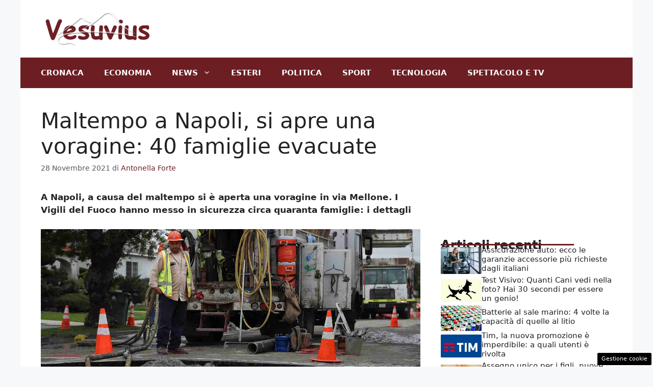

--- FILE ---
content_type: text/html; charset=UTF-8
request_url: https://www.vesuvius.it/2021/11/28/maltempo-napoli-apre-voragine-40-famiglie-evacuate/
body_size: 17418
content:
<!DOCTYPE html>
<html lang="it-IT">
<head>
	<meta charset="UTF-8"><link rel="preload" href="https://www.vesuvius.it/wp-content/cache/fvm/min/1756905430-css512dfaa60845aacc3a59ea37f877e08498d60deed6b1d11827fd7486d8ca8.css" as="style" media="all" />
<link rel="preload" href="https://www.vesuvius.it/wp-content/cache/fvm/min/1756905430-csse2c363c77278f7a161ee05d661c44f315b1fcc83c74e63fc54dd65e1349e7.css" as="style" media="all" />
<link rel="preload" href="https://www.vesuvius.it/wp-content/cache/fvm/min/1756905430-cssfa2fe659b3a17ba249b300954c87bbb93be9956977b64be126be190b4f16b.css" as="style" media="all" />
<link rel="preload" href="https://www.vesuvius.it/wp-content/cache/fvm/min/1756905430-css2b59992a7946d4b953dfa3a5521402f676f4688373413a307570cd4078597.css" as="style" media="all" />
<link rel="preload" href="https://www.vesuvius.it/wp-content/cache/fvm/min/1756905430-css5f5a6931347920b88a458b35b6828c3ccb2c79826ff8123a51f15cc466800.css" as="style" media="all" /><script data-cfasync="false">if(navigator.userAgent.match(/MSIE|Internet Explorer/i)||navigator.userAgent.match(/Trident\/7\..*?rv:11/i)){var href=document.location.href;if(!href.match(/[?&]iebrowser/)){if(href.indexOf("?")==-1){if(href.indexOf("#")==-1){document.location.href=href+"?iebrowser=1"}else{document.location.href=href.replace("#","?iebrowser=1#")}}else{if(href.indexOf("#")==-1){document.location.href=href+"&iebrowser=1"}else{document.location.href=href.replace("#","&iebrowser=1#")}}}}</script>
<script data-cfasync="false">class FVMLoader{constructor(e){this.triggerEvents=e,this.eventOptions={passive:!0},this.userEventListener=this.triggerListener.bind(this),this.delayedScripts={normal:[],async:[],defer:[]},this.allJQueries=[]}_addUserInteractionListener(e){this.triggerEvents.forEach(t=>window.addEventListener(t,e.userEventListener,e.eventOptions))}_removeUserInteractionListener(e){this.triggerEvents.forEach(t=>window.removeEventListener(t,e.userEventListener,e.eventOptions))}triggerListener(){this._removeUserInteractionListener(this),"loading"===document.readyState?document.addEventListener("DOMContentLoaded",this._loadEverythingNow.bind(this)):this._loadEverythingNow()}async _loadEverythingNow(){this._runAllDelayedCSS(),this._delayEventListeners(),this._delayJQueryReady(this),this._handleDocumentWrite(),this._registerAllDelayedScripts(),await this._loadScriptsFromList(this.delayedScripts.normal),await this._loadScriptsFromList(this.delayedScripts.defer),await this._loadScriptsFromList(this.delayedScripts.async),await this._triggerDOMContentLoaded(),await this._triggerWindowLoad(),window.dispatchEvent(new Event("wpr-allScriptsLoaded"))}_registerAllDelayedScripts(){document.querySelectorAll("script[type=fvmdelay]").forEach(e=>{e.hasAttribute("src")?e.hasAttribute("async")&&!1!==e.async?this.delayedScripts.async.push(e):e.hasAttribute("defer")&&!1!==e.defer||"module"===e.getAttribute("data-type")?this.delayedScripts.defer.push(e):this.delayedScripts.normal.push(e):this.delayedScripts.normal.push(e)})}_runAllDelayedCSS(){document.querySelectorAll("link[rel=fvmdelay]").forEach(e=>{e.setAttribute("rel","stylesheet")})}async _transformScript(e){return await this._requestAnimFrame(),new Promise(t=>{const n=document.createElement("script");let r;[...e.attributes].forEach(e=>{let t=e.nodeName;"type"!==t&&("data-type"===t&&(t="type",r=e.nodeValue),n.setAttribute(t,e.nodeValue))}),e.hasAttribute("src")?(n.addEventListener("load",t),n.addEventListener("error",t)):(n.text=e.text,t()),e.parentNode.replaceChild(n,e)})}async _loadScriptsFromList(e){const t=e.shift();return t?(await this._transformScript(t),this._loadScriptsFromList(e)):Promise.resolve()}_delayEventListeners(){let e={};function t(t,n){!function(t){function n(n){return e[t].eventsToRewrite.indexOf(n)>=0?"wpr-"+n:n}e[t]||(e[t]={originalFunctions:{add:t.addEventListener,remove:t.removeEventListener},eventsToRewrite:[]},t.addEventListener=function(){arguments[0]=n(arguments[0]),e[t].originalFunctions.add.apply(t,arguments)},t.removeEventListener=function(){arguments[0]=n(arguments[0]),e[t].originalFunctions.remove.apply(t,arguments)})}(t),e[t].eventsToRewrite.push(n)}function n(e,t){let n=e[t];Object.defineProperty(e,t,{get:()=>n||function(){},set(r){e["wpr"+t]=n=r}})}t(document,"DOMContentLoaded"),t(window,"DOMContentLoaded"),t(window,"load"),t(window,"pageshow"),t(document,"readystatechange"),n(document,"onreadystatechange"),n(window,"onload"),n(window,"onpageshow")}_delayJQueryReady(e){let t=window.jQuery;Object.defineProperty(window,"jQuery",{get:()=>t,set(n){if(n&&n.fn&&!e.allJQueries.includes(n)){n.fn.ready=n.fn.init.prototype.ready=function(t){e.domReadyFired?t.bind(document)(n):document.addEventListener("DOMContentLoaded2",()=>t.bind(document)(n))};const t=n.fn.on;n.fn.on=n.fn.init.prototype.on=function(){if(this[0]===window){function e(e){return e.split(" ").map(e=>"load"===e||0===e.indexOf("load.")?"wpr-jquery-load":e).join(" ")}"string"==typeof arguments[0]||arguments[0]instanceof String?arguments[0]=e(arguments[0]):"object"==typeof arguments[0]&&Object.keys(arguments[0]).forEach(t=>{delete Object.assign(arguments[0],{[e(t)]:arguments[0][t]})[t]})}return t.apply(this,arguments),this},e.allJQueries.push(n)}t=n}})}async _triggerDOMContentLoaded(){this.domReadyFired=!0,await this._requestAnimFrame(),document.dispatchEvent(new Event("DOMContentLoaded2")),await this._requestAnimFrame(),window.dispatchEvent(new Event("DOMContentLoaded2")),await this._requestAnimFrame(),document.dispatchEvent(new Event("wpr-readystatechange")),await this._requestAnimFrame(),document.wpronreadystatechange&&document.wpronreadystatechange()}async _triggerWindowLoad(){await this._requestAnimFrame(),window.dispatchEvent(new Event("wpr-load")),await this._requestAnimFrame(),window.wpronload&&window.wpronload(),await this._requestAnimFrame(),this.allJQueries.forEach(e=>e(window).trigger("wpr-jquery-load")),window.dispatchEvent(new Event("wpr-pageshow")),await this._requestAnimFrame(),window.wpronpageshow&&window.wpronpageshow()}_handleDocumentWrite(){const e=new Map;document.write=document.writeln=function(t){const n=document.currentScript,r=document.createRange(),i=n.parentElement;let a=e.get(n);void 0===a&&(a=n.nextSibling,e.set(n,a));const s=document.createDocumentFragment();r.setStart(s,0),s.appendChild(r.createContextualFragment(t)),i.insertBefore(s,a)}}async _requestAnimFrame(){return new Promise(e=>requestAnimationFrame(e))}static run(){const e=new FVMLoader(["keydown","mousemove","touchmove","touchstart","touchend","wheel"]);e._addUserInteractionListener(e)}}FVMLoader.run();</script><meta name='robots' content='index, follow, max-image-preview:large, max-snippet:-1, max-video-preview:-1' /><meta name="viewport" content="width=device-width, initial-scale=1"><title>Maltempo a Napoli, si apre una voragine: 40 famiglie evacuate</title><meta name="description" content="A Napoli, a causa del maltempo si è aperta una voragine. I Vigili del Fuoco hanno messo in sicurezza circa quaranta famiglie: i dettagli " /><link rel="canonical" href="https://www.vesuvius.it/2021/11/28/maltempo-napoli-apre-voragine-40-famiglie-evacuate/" /><meta property="og:locale" content="it_IT" /><meta property="og:type" content="article" /><meta property="og:title" content="Maltempo a Napoli, si apre una voragine: 40 famiglie evacuate" /><meta property="og:description" content="A Napoli, a causa del maltempo si è aperta una voragine. I Vigili del Fuoco hanno messo in sicurezza circa quaranta famiglie: i dettagli " /><meta property="og:url" content="https://www.vesuvius.it/2021/11/28/maltempo-napoli-apre-voragine-40-famiglie-evacuate/" /><meta property="og:site_name" content="Vesuvius.it" /><meta property="article:published_time" content="2021-11-28T20:58:05+00:00" /><meta property="article:modified_time" content="2021-11-28T21:09:49+00:00" /><meta property="og:image" content="https://www.vesuvius.it/wp-content/uploads/2021/11/GettyImages-645968086-1.jpg" /><meta property="og:image:width" content="1280" /><meta property="og:image:height" content="741" /><meta property="og:image:type" content="image/jpeg" /><meta name="author" content="Antonella Forte" /><meta name="twitter:card" content="summary_large_image" /><meta name="twitter:creator" content="@vesuviusit" /><meta name="twitter:site" content="@vesuviusit" /><meta name="twitter:label1" content="Scritto da" /><meta name="twitter:data1" content="Antonella Forte" /><meta name="twitter:label2" content="Tempo di lettura stimato" /><meta name="twitter:data2" content="2 minuti" /><script type="application/ld+json" class="yoast-schema-graph">{"@context":"https://schema.org","@graph":[{"@type":"Article","@id":"https://www.vesuvius.it/2021/11/28/maltempo-napoli-apre-voragine-40-famiglie-evacuate/#article","isPartOf":{"@id":"https://www.vesuvius.it/2021/11/28/maltempo-napoli-apre-voragine-40-famiglie-evacuate/"},"author":{"name":"Antonella Forte","@id":"https://www.vesuvius.it/#/schema/person/271ed742ddff4944f05c4e06c4bac3d7"},"headline":"Maltempo a Napoli, si apre una voragine: 40 famiglie evacuate","datePublished":"2021-11-28T20:58:05+00:00","dateModified":"2021-11-28T21:09:49+00:00","mainEntityOfPage":{"@id":"https://www.vesuvius.it/2021/11/28/maltempo-napoli-apre-voragine-40-famiglie-evacuate/"},"wordCount":349,"publisher":{"@id":"https://www.vesuvius.it/#organization"},"image":{"@id":"https://www.vesuvius.it/2021/11/28/maltempo-napoli-apre-voragine-40-famiglie-evacuate/#primaryimage"},"thumbnailUrl":"https://www.vesuvius.it/wp-content/uploads/2021/11/GettyImages-645968086-1.jpg","articleSection":["Cronaca","Primo Piano"],"inLanguage":"it-IT"},{"@type":"WebPage","@id":"https://www.vesuvius.it/2021/11/28/maltempo-napoli-apre-voragine-40-famiglie-evacuate/","url":"https://www.vesuvius.it/2021/11/28/maltempo-napoli-apre-voragine-40-famiglie-evacuate/","name":"Maltempo a Napoli, si apre una voragine: 40 famiglie evacuate","isPartOf":{"@id":"https://www.vesuvius.it/#website"},"primaryImageOfPage":{"@id":"https://www.vesuvius.it/2021/11/28/maltempo-napoli-apre-voragine-40-famiglie-evacuate/#primaryimage"},"image":{"@id":"https://www.vesuvius.it/2021/11/28/maltempo-napoli-apre-voragine-40-famiglie-evacuate/#primaryimage"},"thumbnailUrl":"https://www.vesuvius.it/wp-content/uploads/2021/11/GettyImages-645968086-1.jpg","datePublished":"2021-11-28T20:58:05+00:00","dateModified":"2021-11-28T21:09:49+00:00","description":"A Napoli, a causa del maltempo si è aperta una voragine. I Vigili del Fuoco hanno messo in sicurezza circa quaranta famiglie: i dettagli ","inLanguage":"it-IT","potentialAction":[{"@type":"ReadAction","target":["https://www.vesuvius.it/2021/11/28/maltempo-napoli-apre-voragine-40-famiglie-evacuate/"]}]},{"@type":"ImageObject","inLanguage":"it-IT","@id":"https://www.vesuvius.it/2021/11/28/maltempo-napoli-apre-voragine-40-famiglie-evacuate/#primaryimage","url":"https://www.vesuvius.it/wp-content/uploads/2021/11/GettyImages-645968086-1.jpg","contentUrl":"https://www.vesuvius.it/wp-content/uploads/2021/11/GettyImages-645968086-1.jpg","width":1280,"height":741,"caption":"Voragine a Napoli (Fonte: Getty Images)"},{"@type":"WebSite","@id":"https://www.vesuvius.it/#website","url":"https://www.vesuvius.it/","name":"Vesuvius.it","description":"News da tutto il mondo guardando il Vesuvio","publisher":{"@id":"https://www.vesuvius.it/#organization"},"potentialAction":[{"@type":"SearchAction","target":{"@type":"EntryPoint","urlTemplate":"https://www.vesuvius.it/?s={search_term_string}"},"query-input":{"@type":"PropertyValueSpecification","valueRequired":true,"valueName":"search_term_string"}}],"inLanguage":"it-IT"},{"@type":"Organization","@id":"https://www.vesuvius.it/#organization","name":"Vesuvius.it","url":"https://www.vesuvius.it/","logo":{"@type":"ImageObject","inLanguage":"it-IT","@id":"https://www.vesuvius.it/#/schema/logo/image/","url":"http://www.vesuvius.it/wp-content/uploads/2020/08/vesuviusamp.png","contentUrl":"http://www.vesuvius.it/wp-content/uploads/2020/08/vesuviusamp.png","width":640,"height":136,"caption":"Vesuvius.it"},"image":{"@id":"https://www.vesuvius.it/#/schema/logo/image/"},"sameAs":["https://x.com/vesuviusit"]},{"@type":"Person","@id":"https://www.vesuvius.it/#/schema/person/271ed742ddff4944f05c4e06c4bac3d7","name":"Antonella Forte","image":{"@type":"ImageObject","inLanguage":"it-IT","@id":"https://www.vesuvius.it/#/schema/person/image/","url":"https://secure.gravatar.com/avatar/bddd8756b7ad63d2aa908faf2ff4a28e9215422954d156c92ad1edefe06b3d9d?s=96&d=mm&r=g","contentUrl":"https://secure.gravatar.com/avatar/bddd8756b7ad63d2aa908faf2ff4a28e9215422954d156c92ad1edefe06b3d9d?s=96&d=mm&r=g","caption":"Antonella Forte"},"url":"https://www.vesuvius.it/author/antonella/"}]}</script><link rel="alternate" type="application/rss+xml" title="Vesuvius.it &raquo; Feed" href="https://www.vesuvius.it/feed/" /><link rel="alternate" type="application/rss+xml" title="Vesuvius.it &raquo; Feed dei commenti" href="https://www.vesuvius.it/comments/feed/" /><link rel="alternate" type="application/rss+xml" title="Vesuvius.it &raquo; Maltempo a Napoli, si apre una voragine: 40 famiglie evacuate Feed dei commenti" href="https://www.vesuvius.it/2021/11/28/maltempo-napoli-apre-voragine-40-famiglie-evacuate/feed/" />
	
	<style media="all">img:is([sizes="auto" i],[sizes^="auto," i]){contain-intrinsic-size:3000px 1500px}</style>
	
	
	
	
	
	
	
	
	
	
	
	
	
	
	
	
	
	
	
	
	
	
	
	
	
	
	


<link rel="amphtml" href="https://www.vesuvius.it/2021/11/28/maltempo-napoli-apre-voragine-40-famiglie-evacuate/amp/" />



<link rel='stylesheet' id='wp-block-library-css' href='https://www.vesuvius.it/wp-content/cache/fvm/min/1756905430-css512dfaa60845aacc3a59ea37f877e08498d60deed6b1d11827fd7486d8ca8.css' media='all' />
<style id='classic-theme-styles-inline-css' media="all">/*! This file is auto-generated */
.wp-block-button__link{color:#fff;background-color:#32373c;border-radius:9999px;box-shadow:none;text-decoration:none;padding:calc(.667em + 2px) calc(1.333em + 2px);font-size:1.125em}.wp-block-file__button{background:#32373c;color:#fff;text-decoration:none}</style>
<style id='global-styles-inline-css' media="all">:root{--wp--preset--aspect-ratio--square:1;--wp--preset--aspect-ratio--4-3:4/3;--wp--preset--aspect-ratio--3-4:3/4;--wp--preset--aspect-ratio--3-2:3/2;--wp--preset--aspect-ratio--2-3:2/3;--wp--preset--aspect-ratio--16-9:16/9;--wp--preset--aspect-ratio--9-16:9/16;--wp--preset--color--black:#000000;--wp--preset--color--cyan-bluish-gray:#abb8c3;--wp--preset--color--white:#ffffff;--wp--preset--color--pale-pink:#f78da7;--wp--preset--color--vivid-red:#cf2e2e;--wp--preset--color--luminous-vivid-orange:#ff6900;--wp--preset--color--luminous-vivid-amber:#fcb900;--wp--preset--color--light-green-cyan:#7bdcb5;--wp--preset--color--vivid-green-cyan:#00d084;--wp--preset--color--pale-cyan-blue:#8ed1fc;--wp--preset--color--vivid-cyan-blue:#0693e3;--wp--preset--color--vivid-purple:#9b51e0;--wp--preset--color--contrast:var(--contrast);--wp--preset--color--contrast-2:var(--contrast-2);--wp--preset--color--contrast-3:var(--contrast-3);--wp--preset--color--base:var(--base);--wp--preset--color--base-2:var(--base-2);--wp--preset--color--base-3:var(--base-3);--wp--preset--color--accent:var(--accent);--wp--preset--gradient--vivid-cyan-blue-to-vivid-purple:linear-gradient(135deg,rgba(6,147,227,1) 0%,rgb(155,81,224) 100%);--wp--preset--gradient--light-green-cyan-to-vivid-green-cyan:linear-gradient(135deg,rgb(122,220,180) 0%,rgb(0,208,130) 100%);--wp--preset--gradient--luminous-vivid-amber-to-luminous-vivid-orange:linear-gradient(135deg,rgba(252,185,0,1) 0%,rgba(255,105,0,1) 100%);--wp--preset--gradient--luminous-vivid-orange-to-vivid-red:linear-gradient(135deg,rgba(255,105,0,1) 0%,rgb(207,46,46) 100%);--wp--preset--gradient--very-light-gray-to-cyan-bluish-gray:linear-gradient(135deg,rgb(238,238,238) 0%,rgb(169,184,195) 100%);--wp--preset--gradient--cool-to-warm-spectrum:linear-gradient(135deg,rgb(74,234,220) 0%,rgb(151,120,209) 20%,rgb(207,42,186) 40%,rgb(238,44,130) 60%,rgb(251,105,98) 80%,rgb(254,248,76) 100%);--wp--preset--gradient--blush-light-purple:linear-gradient(135deg,rgb(255,206,236) 0%,rgb(152,150,240) 100%);--wp--preset--gradient--blush-bordeaux:linear-gradient(135deg,rgb(254,205,165) 0%,rgb(254,45,45) 50%,rgb(107,0,62) 100%);--wp--preset--gradient--luminous-dusk:linear-gradient(135deg,rgb(255,203,112) 0%,rgb(199,81,192) 50%,rgb(65,88,208) 100%);--wp--preset--gradient--pale-ocean:linear-gradient(135deg,rgb(255,245,203) 0%,rgb(182,227,212) 50%,rgb(51,167,181) 100%);--wp--preset--gradient--electric-grass:linear-gradient(135deg,rgb(202,248,128) 0%,rgb(113,206,126) 100%);--wp--preset--gradient--midnight:linear-gradient(135deg,rgb(2,3,129) 0%,rgb(40,116,252) 100%);--wp--preset--font-size--small:13px;--wp--preset--font-size--medium:20px;--wp--preset--font-size--large:36px;--wp--preset--font-size--x-large:42px;--wp--preset--spacing--20:0.44rem;--wp--preset--spacing--30:0.67rem;--wp--preset--spacing--40:1rem;--wp--preset--spacing--50:1.5rem;--wp--preset--spacing--60:2.25rem;--wp--preset--spacing--70:3.38rem;--wp--preset--spacing--80:5.06rem;--wp--preset--shadow--natural:6px 6px 9px rgba(0, 0, 0, 0.2);--wp--preset--shadow--deep:12px 12px 50px rgba(0, 0, 0, 0.4);--wp--preset--shadow--sharp:6px 6px 0px rgba(0, 0, 0, 0.2);--wp--preset--shadow--outlined:6px 6px 0px -3px rgba(255, 255, 255, 1), 6px 6px rgba(0, 0, 0, 1);--wp--preset--shadow--crisp:6px 6px 0px rgba(0, 0, 0, 1)}:where(.is-layout-flex){gap:.5em}:where(.is-layout-grid){gap:.5em}body .is-layout-flex{display:flex}.is-layout-flex{flex-wrap:wrap;align-items:center}.is-layout-flex>:is(*,div){margin:0}body .is-layout-grid{display:grid}.is-layout-grid>:is(*,div){margin:0}:where(.wp-block-columns.is-layout-flex){gap:2em}:where(.wp-block-columns.is-layout-grid){gap:2em}:where(.wp-block-post-template.is-layout-flex){gap:1.25em}:where(.wp-block-post-template.is-layout-grid){gap:1.25em}.has-black-color{color:var(--wp--preset--color--black)!important}.has-cyan-bluish-gray-color{color:var(--wp--preset--color--cyan-bluish-gray)!important}.has-white-color{color:var(--wp--preset--color--white)!important}.has-pale-pink-color{color:var(--wp--preset--color--pale-pink)!important}.has-vivid-red-color{color:var(--wp--preset--color--vivid-red)!important}.has-luminous-vivid-orange-color{color:var(--wp--preset--color--luminous-vivid-orange)!important}.has-luminous-vivid-amber-color{color:var(--wp--preset--color--luminous-vivid-amber)!important}.has-light-green-cyan-color{color:var(--wp--preset--color--light-green-cyan)!important}.has-vivid-green-cyan-color{color:var(--wp--preset--color--vivid-green-cyan)!important}.has-pale-cyan-blue-color{color:var(--wp--preset--color--pale-cyan-blue)!important}.has-vivid-cyan-blue-color{color:var(--wp--preset--color--vivid-cyan-blue)!important}.has-vivid-purple-color{color:var(--wp--preset--color--vivid-purple)!important}.has-black-background-color{background-color:var(--wp--preset--color--black)!important}.has-cyan-bluish-gray-background-color{background-color:var(--wp--preset--color--cyan-bluish-gray)!important}.has-white-background-color{background-color:var(--wp--preset--color--white)!important}.has-pale-pink-background-color{background-color:var(--wp--preset--color--pale-pink)!important}.has-vivid-red-background-color{background-color:var(--wp--preset--color--vivid-red)!important}.has-luminous-vivid-orange-background-color{background-color:var(--wp--preset--color--luminous-vivid-orange)!important}.has-luminous-vivid-amber-background-color{background-color:var(--wp--preset--color--luminous-vivid-amber)!important}.has-light-green-cyan-background-color{background-color:var(--wp--preset--color--light-green-cyan)!important}.has-vivid-green-cyan-background-color{background-color:var(--wp--preset--color--vivid-green-cyan)!important}.has-pale-cyan-blue-background-color{background-color:var(--wp--preset--color--pale-cyan-blue)!important}.has-vivid-cyan-blue-background-color{background-color:var(--wp--preset--color--vivid-cyan-blue)!important}.has-vivid-purple-background-color{background-color:var(--wp--preset--color--vivid-purple)!important}.has-black-border-color{border-color:var(--wp--preset--color--black)!important}.has-cyan-bluish-gray-border-color{border-color:var(--wp--preset--color--cyan-bluish-gray)!important}.has-white-border-color{border-color:var(--wp--preset--color--white)!important}.has-pale-pink-border-color{border-color:var(--wp--preset--color--pale-pink)!important}.has-vivid-red-border-color{border-color:var(--wp--preset--color--vivid-red)!important}.has-luminous-vivid-orange-border-color{border-color:var(--wp--preset--color--luminous-vivid-orange)!important}.has-luminous-vivid-amber-border-color{border-color:var(--wp--preset--color--luminous-vivid-amber)!important}.has-light-green-cyan-border-color{border-color:var(--wp--preset--color--light-green-cyan)!important}.has-vivid-green-cyan-border-color{border-color:var(--wp--preset--color--vivid-green-cyan)!important}.has-pale-cyan-blue-border-color{border-color:var(--wp--preset--color--pale-cyan-blue)!important}.has-vivid-cyan-blue-border-color{border-color:var(--wp--preset--color--vivid-cyan-blue)!important}.has-vivid-purple-border-color{border-color:var(--wp--preset--color--vivid-purple)!important}.has-vivid-cyan-blue-to-vivid-purple-gradient-background{background:var(--wp--preset--gradient--vivid-cyan-blue-to-vivid-purple)!important}.has-light-green-cyan-to-vivid-green-cyan-gradient-background{background:var(--wp--preset--gradient--light-green-cyan-to-vivid-green-cyan)!important}.has-luminous-vivid-amber-to-luminous-vivid-orange-gradient-background{background:var(--wp--preset--gradient--luminous-vivid-amber-to-luminous-vivid-orange)!important}.has-luminous-vivid-orange-to-vivid-red-gradient-background{background:var(--wp--preset--gradient--luminous-vivid-orange-to-vivid-red)!important}.has-very-light-gray-to-cyan-bluish-gray-gradient-background{background:var(--wp--preset--gradient--very-light-gray-to-cyan-bluish-gray)!important}.has-cool-to-warm-spectrum-gradient-background{background:var(--wp--preset--gradient--cool-to-warm-spectrum)!important}.has-blush-light-purple-gradient-background{background:var(--wp--preset--gradient--blush-light-purple)!important}.has-blush-bordeaux-gradient-background{background:var(--wp--preset--gradient--blush-bordeaux)!important}.has-luminous-dusk-gradient-background{background:var(--wp--preset--gradient--luminous-dusk)!important}.has-pale-ocean-gradient-background{background:var(--wp--preset--gradient--pale-ocean)!important}.has-electric-grass-gradient-background{background:var(--wp--preset--gradient--electric-grass)!important}.has-midnight-gradient-background{background:var(--wp--preset--gradient--midnight)!important}.has-small-font-size{font-size:var(--wp--preset--font-size--small)!important}.has-medium-font-size{font-size:var(--wp--preset--font-size--medium)!important}.has-large-font-size{font-size:var(--wp--preset--font-size--large)!important}.has-x-large-font-size{font-size:var(--wp--preset--font-size--x-large)!important}:where(.wp-block-post-template.is-layout-flex){gap:1.25em}:where(.wp-block-post-template.is-layout-grid){gap:1.25em}:where(.wp-block-columns.is-layout-flex){gap:2em}:where(.wp-block-columns.is-layout-grid){gap:2em}:root :where(.wp-block-pullquote){font-size:1.5em;line-height:1.6}</style>
<link rel='stylesheet' id='adser-css' href='https://www.vesuvius.it/wp-content/cache/fvm/min/1756905430-csse2c363c77278f7a161ee05d661c44f315b1fcc83c74e63fc54dd65e1349e7.css' media='all' />
<link rel='stylesheet' id='dadaPushly-css' href='https://www.vesuvius.it/wp-content/cache/fvm/min/1756905430-cssfa2fe659b3a17ba249b300954c87bbb93be9956977b64be126be190b4f16b.css' media='all' />
<link rel='stylesheet' id='generate-comments-css' href='https://www.vesuvius.it/wp-content/cache/fvm/min/1756905430-css2b59992a7946d4b953dfa3a5521402f676f4688373413a307570cd4078597.css' media='all' />
<link rel='stylesheet' id='generate-style-css' href='https://www.vesuvius.it/wp-content/cache/fvm/min/1756905430-css5f5a6931347920b88a458b35b6828c3ccb2c79826ff8123a51f15cc466800.css' media='all' />
<style id='generate-style-inline-css' media="all">body{background-color:var(--base-2);color:var(--contrast)}a{color:var(--accent)}a:hover,a:focus{text-decoration:underline}.entry-title a,.site-branding a,a.button,.wp-block-button__link,.main-navigation a{text-decoration:none}a:hover,a:focus,a:active{color:var(--contrast)}.wp-block-group__inner-container{max-width:1200px;margin-left:auto;margin-right:auto}.site-header .header-image{width:220px}:root{--contrast:#222222;--contrast-2:#575760;--contrast-3:#b2b2be;--base:#f0f0f0;--base-2:#f7f8f9;--base-3:#ffffff;--accent:#6c1e23}:root .has-contrast-color{color:var(--contrast)}:root .has-contrast-background-color{background-color:var(--contrast)}:root .has-contrast-2-color{color:var(--contrast-2)}:root .has-contrast-2-background-color{background-color:var(--contrast-2)}:root .has-contrast-3-color{color:var(--contrast-3)}:root .has-contrast-3-background-color{background-color:var(--contrast-3)}:root .has-base-color{color:var(--base)}:root .has-base-background-color{background-color:var(--base)}:root .has-base-2-color{color:var(--base-2)}:root .has-base-2-background-color{background-color:var(--base-2)}:root .has-base-3-color{color:var(--base-3)}:root .has-base-3-background-color{background-color:var(--base-3)}:root .has-accent-color{color:var(--accent)}:root .has-accent-background-color{background-color:var(--accent)}.main-navigation a,.main-navigation .menu-toggle,.main-navigation .menu-bar-items{font-weight:700;text-transform:uppercase}.top-bar{background-color:#636363;color:#fff}.top-bar a{color:#fff}.top-bar a:hover{color:#303030}.site-header{background-color:var(--base-3)}.main-title a,.main-title a:hover{color:var(--contrast)}.site-description{color:var(--contrast-2)}.main-navigation,.main-navigation ul ul{background-color:var(--accent)}.main-navigation .main-nav ul li a,.main-navigation .menu-toggle,.main-navigation .menu-bar-items{color:var(--base-3)}.main-navigation .main-nav ul li:not([class*="current-menu-"]):hover>a,.main-navigation .main-nav ul li:not([class*="current-menu-"]):focus>a,.main-navigation .main-nav ul li.sfHover:not([class*="current-menu-"])>a,.main-navigation .menu-bar-item:hover>a,.main-navigation .menu-bar-item.sfHover>a{color:var(--base-3)}button.menu-toggle:hover,button.menu-toggle:focus{color:var(--base-3)}.main-navigation .main-nav ul li[class*="current-menu-"]>a{color:var(--base-3)}.navigation-search input[type="search"],.navigation-search input[type="search"]:active,.navigation-search input[type="search"]:focus,.main-navigation .main-nav ul li.search-item.active>a,.main-navigation .menu-bar-items .search-item.active>a{color:var(--base-3)}.main-navigation ul ul{background-color:var(--base)}.separate-containers .inside-article,.separate-containers .comments-area,.separate-containers .page-header,.one-container .container,.separate-containers .paging-navigation,.inside-page-header{background-color:var(--base-3)}.entry-title a{color:var(--contrast)}.entry-title a:hover{color:var(--contrast-2)}.entry-meta{color:var(--contrast-2)}.sidebar .widget{background-color:var(--base-3)}.footer-widgets{background-color:var(--base-3)}.site-info{color:var(--base-3);background-color:var(--contrast)}.site-info a{color:var(--base-3)}.site-info a:hover{color:var(--base-3)}.footer-bar .widget_nav_menu .current-menu-item a{color:var(--base-3)}input[type="text"],input[type="email"],input[type="url"],input[type="password"],input[type="search"],input[type="tel"],input[type="number"],textarea,select{color:var(--contrast);background-color:var(--base-2);border-color:var(--base)}input[type="text"]:focus,input[type="email"]:focus,input[type="url"]:focus,input[type="password"]:focus,input[type="search"]:focus,input[type="tel"]:focus,input[type="number"]:focus,textarea:focus,select:focus{color:var(--contrast);background-color:var(--base-2);border-color:var(--contrast-3)}button,html input[type="button"],input[type="reset"],input[type="submit"],a.button,a.wp-block-button__link:not(.has-background){color:#fff;background-color:#55555e}button:hover,html input[type="button"]:hover,input[type="reset"]:hover,input[type="submit"]:hover,a.button:hover,button:focus,html input[type="button"]:focus,input[type="reset"]:focus,input[type="submit"]:focus,a.button:focus,a.wp-block-button__link:not(.has-background):active,a.wp-block-button__link:not(.has-background):focus,a.wp-block-button__link:not(.has-background):hover{color:#fff;background-color:#3f4047}a.generate-back-to-top{background-color:rgba(0,0,0,.4);color:#fff}a.generate-back-to-top:hover,a.generate-back-to-top:focus{background-color:rgba(0,0,0,.6);color:#fff}:root{--gp-search-modal-bg-color:var(--base-3);--gp-search-modal-text-color:var(--contrast);--gp-search-modal-overlay-bg-color:rgba(0,0,0,0.2)}@media (max-width:768px){.main-navigation .menu-bar-item:hover>a,.main-navigation .menu-bar-item.sfHover>a{background:none;color:var(--base-3)}}.nav-below-header .main-navigation .inside-navigation.grid-container,.nav-above-header .main-navigation .inside-navigation.grid-container{padding:0 20px 0 20px}.site-main .wp-block-group__inner-container{padding:40px}.separate-containers .paging-navigation{padding-top:20px;padding-bottom:20px}.entry-content .alignwide,body:not(.no-sidebar) .entry-content .alignfull{margin-left:-40px;width:calc(100% + 80px);max-width:calc(100% + 80px)}.rtl .menu-item-has-children .dropdown-menu-toggle{padding-left:20px}.rtl .main-navigation .main-nav ul li.menu-item-has-children>a{padding-right:20px}@media (max-width:768px){.separate-containers .inside-article,.separate-containers .comments-area,.separate-containers .page-header,.separate-containers .paging-navigation,.one-container .site-content,.inside-page-header{padding:30px}.site-main .wp-block-group__inner-container{padding:30px}.inside-top-bar{padding-right:30px;padding-left:30px}.inside-header{padding-right:30px;padding-left:30px}.widget-area .widget{padding-top:30px;padding-right:30px;padding-bottom:30px;padding-left:30px}.footer-widgets-container{padding-top:30px;padding-right:30px;padding-bottom:30px;padding-left:30px}.inside-site-info{padding-right:30px;padding-left:30px}.entry-content .alignwide,body:not(.no-sidebar) .entry-content .alignfull{margin-left:-30px;width:calc(100% + 60px);max-width:calc(100% + 60px)}.one-container .site-main .paging-navigation{margin-bottom:20px}}.is-right-sidebar{width:30%}.is-left-sidebar{width:30%}.site-content .content-area{width:70%}@media (max-width:768px){.main-navigation .menu-toggle,.sidebar-nav-mobile:not(#sticky-placeholder){display:block}.main-navigation ul,.gen-sidebar-nav,.main-navigation:not(.slideout-navigation):not(.toggled) .main-nav>ul,.has-inline-mobile-toggle #site-navigation .inside-navigation>*:not(.navigation-search):not(.main-nav){display:none}.nav-align-right .inside-navigation,.nav-align-center .inside-navigation{justify-content:space-between}}.dynamic-author-image-rounded{border-radius:100%}.dynamic-featured-image,.dynamic-author-image{vertical-align:middle}.one-container.blog .dynamic-content-template:not(:last-child),.one-container.archive .dynamic-content-template:not(:last-child){padding-bottom:0}.dynamic-entry-excerpt>p:last-child{margin-bottom:0}</style>
<style id='generateblocks-inline-css' media="all">.gb-container.gb-tabs__item:not(.gb-tabs__item-open){display:none}.gb-container-d0a86651{display:flex;flex-wrap:wrap;align-items:center;column-gap:20px;row-gap:20px;color:var(--contrast)}.gb-container-d0a86651 a{color:var(--contrast)}.gb-container-d0a86651 a:hover{color:var(--contrast)}.gb-container-bcbc46ac{flex-basis:calc(100% - 75px);text-align:center;border-top:3px solid var(--accent)}.gb-container-e9bed0be{flex-basis:100%}.gb-container-03919c55{height:100%;display:flex;align-items:center;column-gap:20px}.gb-grid-wrapper>.gb-grid-column-03919c55{width:100%}.gb-container-3ff058ae{flex-shrink:0;flex-basis:80px}.gb-container-c551a107{flex-shrink:1}h4.gb-headline-9e06b5e3{flex-basis:100%;margin-bottom:-20px}h3.gb-headline-040f2ffe{font-size:15px;margin-bottom:5px}.gb-grid-wrapper-b3929361{display:flex;flex-wrap:wrap;row-gap:20px}.gb-grid-wrapper-b3929361>.gb-grid-column{box-sizing:border-box}.gb-image-95849c3e{border-radius:3%;width:100%;object-fit:cover;vertical-align:middle}@media (max-width:1024px){.gb-grid-wrapper-b3929361{margin-left:-20px}.gb-grid-wrapper-b3929361>.gb-grid-column{padding-left:20px}}@media (max-width:767px){.gb-container-d0a86651{text-align:center;padding-top:40px}.gb-container-bcbc46ac{width:100%}.gb-grid-wrapper>.gb-grid-column-bcbc46ac{width:100%}.gb-container-3ff058ae{width:50%;text-align:center}.gb-grid-wrapper>.gb-grid-column-3ff058ae{width:50%}.gb-container-c551a107{width:50%;text-align:left}.gb-grid-wrapper>.gb-grid-column-c551a107{width:50%}h4.gb-headline-9e06b5e3{text-align:left}h3.gb-headline-040f2ffe{text-align:left}}:root{--gb-container-width:1200px}.gb-container .wp-block-image img{vertical-align:middle}.gb-grid-wrapper .wp-block-image{margin-bottom:0}.gb-highlight{background:none}.gb-shape{line-height:0}.gb-container-link{position:absolute;top:0;right:0;bottom:0;left:0;z-index:99}</style>
<script src="https://www.vesuvius.it/wp-includes/js/jquery/jquery.min.js?ver=3.7.1" id="jquery-core-js"></script>
<script src="https://www.vesuvius.it/wp-includes/js/jquery/jquery-migrate.min.js?ver=3.4.1" id="jquery-migrate-js"></script>





<script>var adser = {"pagetype":"article","category":["Cronaca","Primo Piano"],"category_iab":["",""],"hot":false,"cmp":"clickio","cmp_params":"\/\/clickiocmp.com\/t\/consent_235135.js"}</script>



<script defer src="https://www.googletagmanager.com/gtag/js?id=G-8Q4KHJNH6E"></script>
<script>
    window.dataLayer = window.dataLayer || [];
    function gtag(){dataLayer.push(arguments);}
    gtag('js', new Date());
    gtag('config', 'G-8Q4KHJNH6E');
</script>
<style media="all">#tca-sticky{display:none}@media only screen and (max-width:600px){BODY{margin-top:100px!important}#tca-sticky{display:flex}}</style>

<link rel="icon" href="https://www.vesuvius.it/wp-content/uploads/2020/08/faviconvesuvius.png" sizes="192x192" />


</head>

<body class="wp-singular post-template-default single single-post postid-81392 single-format-standard wp-custom-logo wp-embed-responsive wp-theme-generatepress post-image-above-header post-image-aligned-center right-sidebar nav-below-header one-container header-aligned-left dropdown-hover" itemtype="https://schema.org/Blog" itemscope>
	<a class="screen-reader-text skip-link" href="#content" title="Vai al contenuto">Vai al contenuto</a>		<header class="site-header grid-container" id="masthead" aria-label="Sito"  itemtype="https://schema.org/WPHeader" itemscope>
			<div class="inside-header grid-container">
				<div class="site-logo">
					<a href="https://www.vesuvius.it/" rel="home">
						<img  class="header-image is-logo-image" alt="Vesuvius.it" src="https://www.vesuvius.it/wp-content/uploads/2020/08/vesuvius-min.png" width="744" height="246" />
					</a>
				</div>			</div>
		</header>
				<nav class="main-navigation grid-container sub-menu-right" id="site-navigation" aria-label="Principale"  itemtype="https://schema.org/SiteNavigationElement" itemscope>
			<div class="inside-navigation grid-container">
								<button class="menu-toggle" aria-controls="primary-menu" aria-expanded="false">
					<span class="gp-icon icon-menu-bars"><svg viewBox="0 0 512 512" aria-hidden="true" xmlns="http://www.w3.org/2000/svg" width="1em" height="1em"><path d="M0 96c0-13.255 10.745-24 24-24h464c13.255 0 24 10.745 24 24s-10.745 24-24 24H24c-13.255 0-24-10.745-24-24zm0 160c0-13.255 10.745-24 24-24h464c13.255 0 24 10.745 24 24s-10.745 24-24 24H24c-13.255 0-24-10.745-24-24zm0 160c0-13.255 10.745-24 24-24h464c13.255 0 24 10.745 24 24s-10.745 24-24 24H24c-13.255 0-24-10.745-24-24z" /></svg><svg viewBox="0 0 512 512" aria-hidden="true" xmlns="http://www.w3.org/2000/svg" width="1em" height="1em"><path d="M71.029 71.029c9.373-9.372 24.569-9.372 33.942 0L256 222.059l151.029-151.03c9.373-9.372 24.569-9.372 33.942 0 9.372 9.373 9.372 24.569 0 33.942L289.941 256l151.03 151.029c9.372 9.373 9.372 24.569 0 33.942-9.373 9.372-24.569 9.372-33.942 0L256 289.941l-151.029 151.03c-9.373 9.372-24.569 9.372-33.942 0-9.372-9.373-9.372-24.569 0-33.942L222.059 256 71.029 104.971c-9.372-9.373-9.372-24.569 0-33.942z" /></svg></span><span class="mobile-menu">Menu</span>				</button>
				<div id="primary-menu" class="main-nav"><ul id="menu-home" class="menu sf-menu"><li id="menu-item-32687" class="menu-item menu-item-type-taxonomy menu-item-object-category current-post-ancestor current-menu-parent current-post-parent menu-item-32687"><a href="https://www.vesuvius.it/cronaca/">Cronaca</a></li>
<li id="menu-item-52175" class="menu-item menu-item-type-taxonomy menu-item-object-category menu-item-52175"><a href="https://www.vesuvius.it/economia/">Economia</a></li>
<li id="menu-item-38097" class="menu-item menu-item-type-taxonomy menu-item-object-category menu-item-has-children menu-item-38097"><a href="https://www.vesuvius.it/news/">News<span role="presentation" class="dropdown-menu-toggle"><span class="gp-icon icon-arrow"><svg viewBox="0 0 330 512" aria-hidden="true" xmlns="http://www.w3.org/2000/svg" width="1em" height="1em"><path d="M305.913 197.085c0 2.266-1.133 4.815-2.833 6.514L171.087 335.593c-1.7 1.7-4.249 2.832-6.515 2.832s-4.815-1.133-6.515-2.832L26.064 203.599c-1.7-1.7-2.832-4.248-2.832-6.514s1.132-4.816 2.832-6.515l14.162-14.163c1.7-1.699 3.966-2.832 6.515-2.832 2.266 0 4.815 1.133 6.515 2.832l111.316 111.317 111.316-111.317c1.7-1.699 4.249-2.832 6.515-2.832s4.815 1.133 6.515 2.832l14.162 14.163c1.7 1.7 2.833 4.249 2.833 6.515z" /></svg></span></span></a>
<ul class="sub-menu">
	<li id="menu-item-38095" class="menu-item menu-item-type-taxonomy menu-item-object-category menu-item-38095"><a href="https://www.vesuvius.it/news/lotterie-e-giochi/">Lotterie e Giochi</a></li>
</ul>
</li>
<li id="menu-item-38098" class="menu-item menu-item-type-taxonomy menu-item-object-category menu-item-38098"><a href="https://www.vesuvius.it/esteri/">Esteri</a></li>
<li id="menu-item-32690" class="menu-item menu-item-type-taxonomy menu-item-object-category menu-item-32690"><a href="https://www.vesuvius.it/politica/">Politica</a></li>
<li id="menu-item-32693" class="menu-item menu-item-type-taxonomy menu-item-object-category menu-item-32693"><a href="https://www.vesuvius.it/sport/">Sport</a></li>
<li id="menu-item-38096" class="menu-item menu-item-type-taxonomy menu-item-object-category menu-item-38096"><a href="https://www.vesuvius.it/tecnologia/">Tecnologia</a></li>
<li id="menu-item-52174" class="menu-item menu-item-type-taxonomy menu-item-object-category menu-item-52174"><a href="https://www.vesuvius.it/spettacolo-e-tv/">Spettacolo e TV</a></li>
</ul></div>			</div>
		</nav>
		
	<div class="site grid-container container hfeed" id="page">
				<div class="site-content" id="content">
			
	<div class="content-area" id="primary">
		<main class="site-main" id="main">
			
<article id="post-81392" class="post-81392 post type-post status-publish format-standard has-post-thumbnail hentry category-cronaca category-primo-piano" itemtype="https://schema.org/CreativeWork" itemscope>
	<div class="inside-article">
					<header class="entry-header">
				<h1 class="entry-title" itemprop="headline">Maltempo a Napoli, si apre una voragine: 40 famiglie evacuate</h1>		<div class="entry-meta">
			<span class="posted-on"><time class="entry-date published" datetime="2021-11-28T21:58:05+01:00" itemprop="datePublished">28 Novembre 2021</time></span> <span class="byline">di <span class="author vcard" itemprop="author" itemtype="https://schema.org/Person" itemscope><a class="url fn n" href="https://www.vesuvius.it/author/antonella/" title="Visualizza tutti gli articoli di Antonella Forte" rel="author" itemprop="url"><span class="author-name" itemprop="name">Antonella Forte</span></a></span></span> 		</div>
					</header>
			
		<div class="entry-content" itemprop="text">
			<p><strong>A Napoli, a causa del maltempo si è aperta una voragine in via Mellone. I Vigili del Fuoco hanno messo in sicurezza circa quaranta famiglie: i dettagli </strong></p>
<figure id="attachment_81396" aria-describedby="caption-attachment-81396" style="width: 1270px" class="wp-caption aligncenter"><img fetchpriority="high" decoding="async" class="size-full wp-image-81396" src="https://www.vesuvius.it/wp-content/uploads/2021/11/GettyImages-645968086-1.jpg" alt="napoli voragine" width="1280" height="741" srcset="https://www.vesuvius.it/wp-content/uploads/2021/11/GettyImages-645968086-1.jpg 1280w, https://www.vesuvius.it/wp-content/uploads/2021/11/GettyImages-645968086-1-300x174.jpg 300w, https://www.vesuvius.it/wp-content/uploads/2021/11/GettyImages-645968086-1-900x521.jpg 900w, https://www.vesuvius.it/wp-content/uploads/2021/11/GettyImages-645968086-1-768x445.jpg 768w, https://www.vesuvius.it/wp-content/uploads/2021/11/GettyImages-645968086-1-696x403.jpg 696w, https://www.vesuvius.it/wp-content/uploads/2021/11/GettyImages-645968086-1-1068x618.jpg 1068w, https://www.vesuvius.it/wp-content/uploads/2021/11/GettyImages-645968086-1-726x420.jpg 726w" sizes="(max-width: 1280px) 100vw, 1280px" /><figcaption id="caption-attachment-81396" class="wp-caption-text">Voragine a Napoli (Fonte: Getty Images)</figcaption></figure>
<div class="adser-block"><div id='tca-atf' class='tca tca-300x250'></div></div><p>Il maltempo ha già provocato i primi danni a <strong>Napoli</strong>. Infatti, oggi in <strong>via Melloni</strong> si è aperta una voragine. I <strong>Vigili del Fuoco</strong> hanno evacuate circa <strong>40 famiglie</strong>, bloccate in una palazzina. I pompieri hanno, perciò, messo in sicurezza i condomini di una palazzina di via Melloni. La voragine si è aperta nella strada davanti al palazzo al <strong>civico 11</strong>. I condomini sono stati salvati utilizzando come passaggio un negozio al piano terra. Il burrone, infatti, ostacolava completamente l’accesso e l’uscita dal palazzo.</p>
<p><strong>LEGGI ANCHE &#8212;&gt;<a href="https://www.vesuvius.it/2021/11/28/morto-sir-frank-williams-leggenda-formula-1/"> Morto sir Frank Williams, leggenda della Formula 1</a></strong></p>
<div class="adser-block"><div id="tca-inarticle-mgid"></div></div><h2>Maltempo in tutta la Campania: i servizi sospesi</h2>
<figure id="attachment_81397" aria-describedby="caption-attachment-81397" style="width: 1270px" class="wp-caption aligncenter"><img decoding="async" class="size-full wp-image-81397" src="https://www.vesuvius.it/wp-content/uploads/2021/11/GettyImages-597923428-1.jpg" alt="napoli voragine" width="1280" height="724" srcset="https://www.vesuvius.it/wp-content/uploads/2021/11/GettyImages-597923428-1.jpg 1280w, https://www.vesuvius.it/wp-content/uploads/2021/11/GettyImages-597923428-1-300x170.jpg 300w, https://www.vesuvius.it/wp-content/uploads/2021/11/GettyImages-597923428-1-900x509.jpg 900w, https://www.vesuvius.it/wp-content/uploads/2021/11/GettyImages-597923428-1-768x434.jpg 768w, https://www.vesuvius.it/wp-content/uploads/2021/11/GettyImages-597923428-1-696x394.jpg 696w, https://www.vesuvius.it/wp-content/uploads/2021/11/GettyImages-597923428-1-1068x604.jpg 1068w, https://www.vesuvius.it/wp-content/uploads/2021/11/GettyImages-597923428-1-743x420.jpg 743w" sizes="(max-width: 1280px) 100vw, 1280px" /><figcaption id="caption-attachment-81397" class="wp-caption-text">Maltempo in Campania (Fonte: Getty Images)</figcaption></figure><div class="adser-block"><div id='tca-middle' class='tca tca-300x250'></div></div>
<p>Il maltempo in tutta la <strong>Campania</strong> ha causato gravissimi danni. Oltre alla voragine che si è aperta, oggi, a Napoli, sospesi anche i collegamenti con le<strong> isole del Golfo</strong> specialmente con Capri flagellata dalla pioggia. Fermi i traghetti della <strong>Caremar</strong> e gli aliscafi di <strong>Alilauro</strong> <strong>Cruson</strong>, della <strong>NLG </strong>e<strong> Snav</strong>. Sempre a causa delle avverse condizioni meteo ci sono stati problemi anche per gli approvvigionamenti alimentari in partenza da <strong>Napoli e Sorrento</strong> diretti sull’isola.</p><div class="adser-block"><div id='inRead'></div></div>
<p><strong>POTREBBE INTERESSARTI ANCHE &#8212;&gt;<a href="https://www.vesuvius.it/2021/11/28/amici-21-lascia-fidanzato-allievo-annuncio-instagram/"> Amici 21, lascia il fidanzato per un allievo: l’annuncio su Instagram</a></strong></p>
<p>Anche le edicole hanno deciso di non aprire le proprie attività commerciali per il mancato arrivo dei giornali. Problemi anche per il <strong>personale sanitario e militare</strong> che offrono la propria assistenza sull’isola che non ha potuto mettere in atto il cambio dei turni di servizio a causa dell’assenza di collegamenti. Intanto la <strong>Protezione Civile della Regione Campania</strong> ha diramato un avviso di proroga dell’<strong>allerta meteo </strong>di livello<strong> arancione</strong> per fenomeni metereologici avversi <strong>dalle ore 18:00 di domenica 28 novembre </strong>e<strong> fino alle ore 18:00 di lunedì 29 novembre</strong> 2021. Dopo un weekend caratterizzato da temporali e forti raffiche vento.</p>
<div id="tca-native" class="tca tca-native"></div>		</div>

				<footer class="entry-meta" aria-label="Contenuto dei meta">
			<span class="cat-links"><span class="gp-icon icon-categories"><svg viewBox="0 0 512 512" aria-hidden="true" xmlns="http://www.w3.org/2000/svg" width="1em" height="1em"><path d="M0 112c0-26.51 21.49-48 48-48h110.014a48 48 0 0143.592 27.907l12.349 26.791A16 16 0 00228.486 128H464c26.51 0 48 21.49 48 48v224c0 26.51-21.49 48-48 48H48c-26.51 0-48-21.49-48-48V112z" /></svg></span><span class="screen-reader-text">Categorie </span><a href="https://www.vesuvius.it/cronaca/" rel="category tag">Cronaca</a>, <a href="https://www.vesuvius.it/primo-piano/" rel="category tag">Primo Piano</a></span> 		<nav id="nav-below" class="post-navigation" aria-label="Articoli">
			<div class="nav-previous"><span class="gp-icon icon-arrow-left"><svg viewBox="0 0 192 512" aria-hidden="true" xmlns="http://www.w3.org/2000/svg" width="1em" height="1em" fill-rule="evenodd" clip-rule="evenodd" stroke-linejoin="round" stroke-miterlimit="1.414"><path d="M178.425 138.212c0 2.265-1.133 4.813-2.832 6.512L64.276 256.001l111.317 111.277c1.7 1.7 2.832 4.247 2.832 6.513 0 2.265-1.133 4.813-2.832 6.512L161.43 394.46c-1.7 1.7-4.249 2.832-6.514 2.832-2.266 0-4.816-1.133-6.515-2.832L16.407 262.514c-1.699-1.7-2.832-4.248-2.832-6.513 0-2.265 1.133-4.813 2.832-6.512l131.994-131.947c1.7-1.699 4.249-2.831 6.515-2.831 2.265 0 4.815 1.132 6.514 2.831l14.163 14.157c1.7 1.7 2.832 3.965 2.832 6.513z" fill-rule="nonzero" /></svg></span><span class="prev"><a href="https://www.vesuvius.it/2021/11/28/morto-sir-frank-williams-leggenda-formula-1/" rel="prev">Morto sir Frank Williams, leggenda della Formula 1</a></span></div><div class="nav-next"><span class="gp-icon icon-arrow-right"><svg viewBox="0 0 192 512" aria-hidden="true" xmlns="http://www.w3.org/2000/svg" width="1em" height="1em" fill-rule="evenodd" clip-rule="evenodd" stroke-linejoin="round" stroke-miterlimit="1.414"><path d="M178.425 256.001c0 2.266-1.133 4.815-2.832 6.515L43.599 394.509c-1.7 1.7-4.248 2.833-6.514 2.833s-4.816-1.133-6.515-2.833l-14.163-14.162c-1.699-1.7-2.832-3.966-2.832-6.515 0-2.266 1.133-4.815 2.832-6.515l111.317-111.316L16.407 144.685c-1.699-1.7-2.832-4.249-2.832-6.515s1.133-4.815 2.832-6.515l14.163-14.162c1.7-1.7 4.249-2.833 6.515-2.833s4.815 1.133 6.514 2.833l131.994 131.993c1.7 1.7 2.832 4.249 2.832 6.515z" fill-rule="nonzero" /></svg></span><span class="next"><a href="https://www.vesuvius.it/2021/11/28/tu-si-que-vales-forte-imbarazzo-giulia-stabile-gesto-belen/" rel="next">Tu si que vales, forte imbarazzo per Giulia Stabile: il gesto di Belen</a></span></div>		</nav>
				</footer>
			</div>
</article>

			<div class="comments-area">
				<div id="comments">

			<p class="no-comments">I commenti sono chiusi.</p>
		
</div>
			</div>

					</main>
	</div>

	<div class="widget-area sidebar is-right-sidebar" id="right-sidebar">
	<div class="inside-right-sidebar">
		<div id='tca-sb-1' class='tca tca-300x250' style="margin-top:0"></div>


<div class="gb-container gb-container-d0a86651 sticky-container">

<h4 class="gb-headline gb-headline-9e06b5e3 gb-headline-text"><strong>Articoli recenti</strong></h4>


<div class="gb-container gb-container-bcbc46ac"></div>

<div class="gb-container gb-container-e9bed0be">

<div class="gb-grid-wrapper gb-grid-wrapper-b3929361 gb-query-loop-wrapper">
<div class="gb-grid-column gb-grid-column-03919c55 gb-query-loop-item post-103529 post type-post status-publish format-standard has-post-thumbnail hentry category-news"><div class="gb-container gb-container-03919c55">
<div class="gb-container gb-container-3ff058ae">
<figure class="gb-block-image gb-block-image-95849c3e"><a href="https://www.vesuvius.it/2023/12/22/assicurazione-auto-ecco-le-garanzie-accessorie-piu-richieste-dagli-italiani/"><img width="300" height="200" src="https://www.vesuvius.it/wp-content/uploads/2023/12/assicurazione-auto-300x200.jpg" class="gb-image-95849c3e" alt="Giovane donna con cartellina in mano davanti a un SUV" decoding="async" loading="lazy" srcset="https://www.vesuvius.it/wp-content/uploads/2023/12/assicurazione-auto-300x200.jpg 300w, https://www.vesuvius.it/wp-content/uploads/2023/12/assicurazione-auto-900x600.jpg 900w, https://www.vesuvius.it/wp-content/uploads/2023/12/assicurazione-auto-768x512.jpg 768w, https://www.vesuvius.it/wp-content/uploads/2023/12/assicurazione-auto-696x464.jpg 696w, https://www.vesuvius.it/wp-content/uploads/2023/12/assicurazione-auto-1068x712.jpg 1068w, https://www.vesuvius.it/wp-content/uploads/2023/12/assicurazione-auto-630x420.jpg 630w, https://www.vesuvius.it/wp-content/uploads/2023/12/assicurazione-auto.jpg 1200w" sizes="auto, (max-width: 300px) 100vw, 300px" /></a></figure>
</div>

<div class="gb-container gb-container-c551a107">
<h3 class="gb-headline gb-headline-040f2ffe gb-headline-text"><a href="https://www.vesuvius.it/2023/12/22/assicurazione-auto-ecco-le-garanzie-accessorie-piu-richieste-dagli-italiani/">Assicurazione auto: ecco le garanzie accessorie più richieste dagli italiani</a></h3>
</div>
</div></div>

<div class="gb-grid-column gb-grid-column-03919c55 gb-query-loop-item post-103515 post type-post status-publish format-standard has-post-thumbnail hentry category-curiosita"><div class="gb-container gb-container-03919c55">
<div class="gb-container gb-container-3ff058ae">
<figure class="gb-block-image gb-block-image-95849c3e"><a href="https://www.vesuvius.it/2023/04/18/test-visivo-quanti-cani-vedi-nella-foto-hai-30-secondi-per-essere-un-genio/"><img width="300" height="169" src="https://www.vesuvius.it/wp-content/uploads/2023/04/test.visivo.cani_-1-300x169.jpg" class="gb-image-95849c3e" alt="" decoding="async" loading="lazy" srcset="https://www.vesuvius.it/wp-content/uploads/2023/04/test.visivo.cani_-1-300x169.jpg 300w, https://www.vesuvius.it/wp-content/uploads/2023/04/test.visivo.cani_-1-900x506.jpg 900w, https://www.vesuvius.it/wp-content/uploads/2023/04/test.visivo.cani_-1-768x432.jpg 768w, https://www.vesuvius.it/wp-content/uploads/2023/04/test.visivo.cani_-1-696x392.jpg 696w, https://www.vesuvius.it/wp-content/uploads/2023/04/test.visivo.cani_-1-1068x601.jpg 1068w, https://www.vesuvius.it/wp-content/uploads/2023/04/test.visivo.cani_-1-747x420.jpg 747w, https://www.vesuvius.it/wp-content/uploads/2023/04/test.visivo.cani_-1.jpg 1280w" sizes="auto, (max-width: 300px) 100vw, 300px" /></a></figure>
</div>

<div class="gb-container gb-container-c551a107">
<h3 class="gb-headline gb-headline-040f2ffe gb-headline-text"><a href="https://www.vesuvius.it/2023/04/18/test-visivo-quanti-cani-vedi-nella-foto-hai-30-secondi-per-essere-un-genio/">Test Visivo: Quanti Cani vedi nella foto? Hai 30 secondi per essere un genio!</a></h3>
</div>
</div></div>

<div class="gb-grid-column gb-grid-column-03919c55 gb-query-loop-item post-103512 post type-post status-publish format-standard has-post-thumbnail hentry category-news"><div class="gb-container gb-container-03919c55">
<div class="gb-container gb-container-3ff058ae">
<figure class="gb-block-image gb-block-image-95849c3e"><a href="https://www.vesuvius.it/2023/03/16/batterie-al-sale-marino-4-volte-la-capacita-di-quelle-al-litio/"><img width="300" height="188" src="https://www.vesuvius.it/wp-content/uploads/2023/03/batterie-300x188.jpg" class="gb-image-95849c3e" alt="" decoding="async" loading="lazy" srcset="https://www.vesuvius.it/wp-content/uploads/2023/03/batterie-300x188.jpg 300w, https://www.vesuvius.it/wp-content/uploads/2023/03/batterie-768x480.jpg 768w, https://www.vesuvius.it/wp-content/uploads/2023/03/batterie-696x435.jpg 696w, https://www.vesuvius.it/wp-content/uploads/2023/03/batterie-672x420.jpg 672w, https://www.vesuvius.it/wp-content/uploads/2023/03/batterie.jpg 800w" sizes="auto, (max-width: 300px) 100vw, 300px" /></a></figure>
</div>

<div class="gb-container gb-container-c551a107">
<h3 class="gb-headline gb-headline-040f2ffe gb-headline-text"><a href="https://www.vesuvius.it/2023/03/16/batterie-al-sale-marino-4-volte-la-capacita-di-quelle-al-litio/">Batterie al sale marino: 4 volte la capacità di quelle al litio</a></h3>
</div>
</div></div>

<div class="gb-grid-column gb-grid-column-03919c55 gb-query-loop-item post-103490 post type-post status-publish format-standard has-post-thumbnail hentry category-tecnologia"><div class="gb-container gb-container-03919c55">
<div class="gb-container gb-container-3ff058ae">
<figure class="gb-block-image gb-block-image-95849c3e"><a href="https://www.vesuvius.it/2022/12/31/tim-nuova-promozione-imperdibile-quali-utenti-rivolta/"><img width="300" height="169" src="https://www.vesuvius.it/wp-content/uploads/2022/12/Tim-logo-29-12-2022-Vesuvius-300x169.jpg" class="gb-image-95849c3e" alt="Nuova promo Tim" decoding="async" loading="lazy" srcset="https://www.vesuvius.it/wp-content/uploads/2022/12/Tim-logo-29-12-2022-Vesuvius-300x169.jpg 300w, https://www.vesuvius.it/wp-content/uploads/2022/12/Tim-logo-29-12-2022-Vesuvius-900x506.jpg 900w, https://www.vesuvius.it/wp-content/uploads/2022/12/Tim-logo-29-12-2022-Vesuvius-768x432.jpg 768w, https://www.vesuvius.it/wp-content/uploads/2022/12/Tim-logo-29-12-2022-Vesuvius-696x392.jpg 696w, https://www.vesuvius.it/wp-content/uploads/2022/12/Tim-logo-29-12-2022-Vesuvius-1068x601.jpg 1068w, https://www.vesuvius.it/wp-content/uploads/2022/12/Tim-logo-29-12-2022-Vesuvius-747x420.jpg 747w, https://www.vesuvius.it/wp-content/uploads/2022/12/Tim-logo-29-12-2022-Vesuvius.jpg 1280w" sizes="auto, (max-width: 300px) 100vw, 300px" /></a></figure>
</div>

<div class="gb-container gb-container-c551a107">
<h3 class="gb-headline gb-headline-040f2ffe gb-headline-text"><a href="https://www.vesuvius.it/2022/12/31/tim-nuova-promozione-imperdibile-quali-utenti-rivolta/">Tim, la nuova promozione è imperdibile: a quali utenti è rivolta</a></h3>
</div>
</div></div>

<div class="gb-grid-column gb-grid-column-03919c55 gb-query-loop-item post-103484 post type-post status-publish format-standard has-post-thumbnail hentry category-economia"><div class="gb-container gb-container-03919c55">
<div class="gb-container gb-container-3ff058ae">
<figure class="gb-block-image gb-block-image-95849c3e"><a href="https://www.vesuvius.it/2022/12/31/assegno-unico-figli-nuove-tempistiche-importi-cambiamenti/"><img width="300" height="169" src="https://www.vesuvius.it/wp-content/uploads/2022/12/Assegno-unico-figli-29-12-2022-Vesuvius-300x169.jpg" class="gb-image-95849c3e" alt="Assegno unico figli cambiamenti" decoding="async" loading="lazy" srcset="https://www.vesuvius.it/wp-content/uploads/2022/12/Assegno-unico-figli-29-12-2022-Vesuvius-300x169.jpg 300w, https://www.vesuvius.it/wp-content/uploads/2022/12/Assegno-unico-figli-29-12-2022-Vesuvius-900x506.jpg 900w, https://www.vesuvius.it/wp-content/uploads/2022/12/Assegno-unico-figli-29-12-2022-Vesuvius-768x432.jpg 768w, https://www.vesuvius.it/wp-content/uploads/2022/12/Assegno-unico-figli-29-12-2022-Vesuvius-696x392.jpg 696w, https://www.vesuvius.it/wp-content/uploads/2022/12/Assegno-unico-figli-29-12-2022-Vesuvius-1068x601.jpg 1068w, https://www.vesuvius.it/wp-content/uploads/2022/12/Assegno-unico-figli-29-12-2022-Vesuvius-747x420.jpg 747w, https://www.vesuvius.it/wp-content/uploads/2022/12/Assegno-unico-figli-29-12-2022-Vesuvius.jpg 1280w" sizes="auto, (max-width: 300px) 100vw, 300px" /></a></figure>
</div>

<div class="gb-container gb-container-c551a107">
<h3 class="gb-headline gb-headline-040f2ffe gb-headline-text"><a href="https://www.vesuvius.it/2022/12/31/assegno-unico-figli-nuove-tempistiche-importi-cambiamenti/">Assegno unico per i figli, nuove tempistiche e importi: quali sono i cambiamenti</a></h3>
</div>
</div></div>

<div class="gb-grid-column gb-grid-column-03919c55 gb-query-loop-item post-103480 post type-post status-publish format-standard has-post-thumbnail hentry category-bere-e-mangiare"><div class="gb-container gb-container-03919c55">
<div class="gb-container gb-container-3ff058ae">
<figure class="gb-block-image gb-block-image-95849c3e"><a href="https://www.vesuvius.it/2022/12/31/conchiglioni-ripieni-forno-primo-sfizioso-vigilia-capodanno/"><img width="300" height="169" src="https://www.vesuvius.it/wp-content/uploads/2022/12/Conchiglioni-ripieni-al-forno-29-12-2022-Vesuvius-300x169.jpg" class="gb-image-95849c3e" alt="Conchiglioni ripieni al forno" decoding="async" loading="lazy" srcset="https://www.vesuvius.it/wp-content/uploads/2022/12/Conchiglioni-ripieni-al-forno-29-12-2022-Vesuvius-300x169.jpg 300w, https://www.vesuvius.it/wp-content/uploads/2022/12/Conchiglioni-ripieni-al-forno-29-12-2022-Vesuvius-900x506.jpg 900w, https://www.vesuvius.it/wp-content/uploads/2022/12/Conchiglioni-ripieni-al-forno-29-12-2022-Vesuvius-768x432.jpg 768w, https://www.vesuvius.it/wp-content/uploads/2022/12/Conchiglioni-ripieni-al-forno-29-12-2022-Vesuvius-696x392.jpg 696w, https://www.vesuvius.it/wp-content/uploads/2022/12/Conchiglioni-ripieni-al-forno-29-12-2022-Vesuvius-1068x601.jpg 1068w, https://www.vesuvius.it/wp-content/uploads/2022/12/Conchiglioni-ripieni-al-forno-29-12-2022-Vesuvius-747x420.jpg 747w, https://www.vesuvius.it/wp-content/uploads/2022/12/Conchiglioni-ripieni-al-forno-29-12-2022-Vesuvius.jpg 1280w" sizes="auto, (max-width: 300px) 100vw, 300px" /></a></figure>
</div>

<div class="gb-container gb-container-c551a107">
<h3 class="gb-headline gb-headline-040f2ffe gb-headline-text"><a href="https://www.vesuvius.it/2022/12/31/conchiglioni-ripieni-forno-primo-sfizioso-vigilia-capodanno/">Conchiglioni ripieni al forno: un primo piatto sfizioso per la vigilia di Capodanno</a></h3>
</div>
</div></div>
</div>

</div>

<div id='tca-sb-2' class='tca tca-300x600'></div>

</div>	</div>
</div>

	</div>
</div>


<div class="site-footer grid-container">
			<footer class="site-info" aria-label="Sito"  itemtype="https://schema.org/WPFooter" itemscope>
			<div class="inside-site-info grid-container">
								<div class="copyright-bar">
					<div>Vesuvius.it di proprietà di WEB 365 SRL - Via Nicola Marchese 10, 00141 Roma  (RM) - Codice Fiscale e Partita I.V.A. 12279101005</div>
<div></div>
<div><p>Vesuvius.it non è una testata giornalistica, in quanto viene aggiornato senza alcuna periodicità. Non può pertanto considerarsi un prodotto editoriale ai sensi della legge n. 62 del 07.03.2001</p></div>
<div>Copyright ©2026  - Tutti i diritti riservati  - <a rel='noopener nofollow' target='_blank' href='https://www.contattaci24.it/form.php?area=comunicazioni'>Contattaci</a></div>
<div><br/><img loading='lazy' src='https://www.thecoreadv.com/wp-content/uploads/2025/11/loghi_White_small.png' width='90px' height='30px' alt='theCore Logo' /> <br/> Le attività pubblicitarie su questo sito sono gestite da theCoreAdv</div>
<div class="theme-link"><a href="/chi-siamo/" title="Chi siamo">Chi Siamo</a> - <a href="/privacy-policy/" title="Privacy">Privacy Policy</a> - 
<a href="/disclaimer/" title="Disclaimer">Disclaimer</a> - <a href="/redazione/">Redazione</a></div>				</div>
			</div>
		</footer>
		</div>

<script type="speculationrules">
{"prefetch":[{"source":"document","where":{"and":[{"href_matches":"\/*"},{"not":{"href_matches":["\/wp-*.php","\/wp-admin\/*","\/wp-content\/uploads\/*","\/wp-content\/*","\/wp-content\/plugins\/*","\/wp-content\/themes\/generatepress\/*","\/*\\?(.+)"]}},{"not":{"selector_matches":"a[rel~=\"nofollow\"]"}},{"not":{"selector_matches":".no-prefetch, .no-prefetch a"}}]},"eagerness":"conservative"}]}
</script>
<script id="generate-a11y">
!function(){"use strict";if("querySelector"in document&&"addEventListener"in window){var e=document.body;e.addEventListener("pointerdown",(function(){e.classList.add("using-mouse")}),{passive:!0}),e.addEventListener("keydown",(function(){e.classList.remove("using-mouse")}),{passive:!0})}}();
</script>
<script id="dadaPushly-js-extra">
var dadasuite_365_pushly_var = {"siteurl":"https:\/\/www.vesuvius.it","sitename":"vesuvius.it","is_post":"","redir":"js","endpoint":"https:\/\/sensor.pushly.net","view":"view_4"};
</script>
<script src="https://www.vesuvius.it/wp-content/plugins/dadasuite-365/includes/modules/dadasuite_365_pushly/js/dadasuite_365_pushly.min.js?ver=1.7.2" id="dadaPushly-js"></script>

<script id="generate-menu-js-before">
var generatepressMenu = {"toggleOpenedSubMenus":true,"openSubMenuLabel":"Apri Sottomenu","closeSubMenuLabel":"Chiudi Sottomenu"};
</script>
<script src="https://www.vesuvius.it/wp-content/themes/generatepress/assets/js/menu.min.js?ver=3.6.0" id="generate-menu-js"></script>
<script>var dadasuite365WebPushData = {"site":"vesuvius.it","site_url":"https:\/\/www.vesuvius.it","vapid_key":"BOyz-sEfcU-Mrud5-WPe40aHg2Fq5y8KElxnUprtj60iCQC4FRuKl6HsYFKLI1lbr0mpJ7-ADwVap-FSdME5WD8","dadasuite_365_webpush_api":"https:\/\/sensor05.dadapush.it\/api\/push","debug":0,"banner_ask_push":0}
 const applicationServerKey = dadasuite365WebPushData['vapid_key'];</script><script src="https://www.vesuvius.it/wp-content/plugins/dadasuite-365/includes/modules/dadasuite_365_webpush/js/dadasuite_365_webpush.min.js?v=1.7.2"></script>
<script>
    document.addEventListener('DOMContentLoaded', function() {
        var s = document.createElement('script');
        s.type = 'text/javascript';
        s.async = true;
        s.src = 'https://a.thecoreadv.com/s/vesuvius/ads.js';
        var sc = document.getElementsByTagName('script')[0];
        sc.parentNode.insertBefore(s, sc);
    });
</script>
<div id="tca-sticky" class="tca-sticky">
    <div class="tca-sticky-container">
        <div id='tca-skin-mob' class='tca tca-320x100'></div>
    </div>
    <span class="tca-sticky-close" onclick="document.body.style.cssText = 'margin-top: 0 !important';document.getElementById('tca-sticky').style.display = 'none';"></span>
</div>

<a href="#" class="cmp_settings_button" onclick="if(window.__lxG__consent__!==undefined&&window.__lxG__consent__.getState()!==null){window.__lxG__consent__.showConsent()} else {alert('This function only for users from European Economic Area (EEA)')}; return false">Gestione cookie</a><script>
    function uuidGenerator(){var x=new Date().getTime(),r=performance&&performance.now&&1e3*performance.now()||0;return"xxxxxxxx-xxxx-4xxx-yxxx-xxxxxxxxxxxx".replace(/[xy]/g,function(n){var o=16*Math.random();return x>0?(o=(x+o)%16|0,x=Math.floor(x/16)):(o=(r+o)%16|0,r=Math.floor(r/16)),("x"===n?o:3&o|8).toString(16)})}
    adser.uid = localStorage.getItem("adser-uid");
    if (!adser.uid) { adser.uid =  uuidGenerator(); localStorage.setItem("adser-uid", adser.uid);}
    adser.pageid =  uuidGenerator();
</script>
<script>
let referer = document.referrer;
let currentPage = '/2021/11/28/maltempo-napoli-apre-voragine-40-famiglie-evacuate/'
let title = 'Maltempo+a+Napoli%2C+si+apre+una+voragine%3A+40+famiglie+evacuate'
let tc = 'vesuviusit'
let dadaS = new WebSocket("wss://ws.dadalytics.it:9502/?tc=" + tc + "&r=" + referer + '&c=' + currentPage + '&t=' + title);
dadaS.onopen = function(e) {

};
dadaS.onmessage = function(event) {
  console.log(`[message] ${event.data}`);
};
dadaS.onclose = function(event) {
  if (event.wasClean) {
	  	console.log("close",event.reason )
  } else {
    console.log("closed not clean")
  }
};
dadaS.onerror = function(error) {
  console.log(`[error]`, error);
};
function dadaCheckIdle() {
    var t;
    window.onload = dadaResetTime;
    window.onmousemove = dadaResetTime;
    window.onmousedown = dadaResetTime;  // catches touchscreen presses as well      
    window.ontouchstart = dadaResetTime; // catches touchscreen swipes as well      
    window.ontouchmove = dadaResetTime;  // required by some devices 
    window.onclick = dadaResetTime;      // catches touchpad clicks as well
    window.onkeydown = dadaResetTime;   
    window.addEventListener('scroll', dadaResetTime, true); // improved; see comments

    function dadaIdleCallback() {
      dadaS.close()
    }

    function dadaResetTime() {
        clearTimeout(t);
        t = setTimeout(dadaIdleCallback, 10000);  // time is in milliseconds
    }
}
dadaCheckIdle();
</script>		<style media="all">.video-embed-wrapper{position:relative;width:100%;height:0;padding-bottom:56.25%;background:#000;cursor:pointer;overflow:hidden;border-radius:8px}.video-embed-wrapper.loading::after{content:'';position:absolute;top:50%;left:50%;width:40px;height:40px;margin:-20px 0 0 -20px;border:3px solid rgba(255,255,255,.3);border-top:3px solid #fff;border-radius:50%;animation:spin 1s linear infinite}@keyframes spin{0%{transform:rotate(0deg)}100%{transform:rotate(360deg)}}.video-thumbnail{position:absolute;top:0;left:0;width:100%;height:100%;object-fit:cover;transition:opacity .3s ease}.video-play-button{position:absolute;top:50%;left:50%;transform:translate(-50%,-50%);width:68px;height:48px;z-index:2;transition:transform .2s ease}.video-play-button:hover{transform:translate(-50%,-50%) scale(1.1)}.video-embed-wrapper .video-embed-iframe{position:absolute;top:0;left:0;width:100%;height:100%;border:0;border-radius:8px}.video-embed-iframe:not(.video-embed-wrapper .video-embed-iframe){position:relative;width:100%;height:auto;min-height:315px;border:0;border-radius:8px}</style>
		<script>!function(){"use strict";let e=!1,t,r;const n={scrollThreshold:200,loadDelay:2e3,fallbackTimeout:5e3};function o(){e||(e=!0,requestAnimationFrame(()=>{a(),i()}))}function a(){const e=document.querySelectorAll("iframe[data-src]");if(!e.length)return;"IntersectionObserver"in window?(t=new IntersectionObserver(e=>{e.forEach(e=>{e.isIntersecting&&(s(e.target),t.unobserve(e.target))})},{rootMargin:n.scrollThreshold+"px",threshold:.1}),e.forEach(e=>{e.getAttribute("data-src").includes("youtube.com")&&l(e),t.observe(e)})):e.forEach(s)}function l(e){const t=document.createElement("div");t.className="video-embed-wrapper";const r=c(e.getAttribute("data-src"));if(r){const e=document.createElement("img");e.className="video-thumbnail",e.src=`https://i.ytimg.com/vi_webp/${r}/maxresdefault.webp`,e.alt="Video thumbnail",e.loading="lazy",e.onerror=()=>{e.src=`https://i.ytimg.com/vi/${r}/maxresdefault.jpg`},t.appendChild(e)}const n=document.createElement("div");n.className="video-play-button",n.innerHTML='<svg viewBox="0 0 68 48" width="68" height="48"><path d="M66.52,7.74c-0.78-2.93-2.49-5.41-5.42-6.19C55.79,.13,34,0,34,0S12.21,.13,6.9,1.55 C3.97,2.33,2.27,4.81,1.48,7.74C0.06,13.05,0,24,0,24s0.06,10.95,1.48,16.26c0.78,2.93,2.49,5.41,5.42,6.19 C12.21,47.87,34,48,34,48s21.79-0.13,27.1-1.55c2.93-0.78,4.64-3.26,5.42-6.19C67.94,34.95,68,24,68,24S67.94,13.05,66.52,7.74z" fill="#f00"/><path d="M 45,24 27,14 27,34" fill="#fff"/></svg>',t.appendChild(n),t.addEventListener("click",()=>{t.classList.add("loading"),s(e,!0)},{once:!0}),e.parentNode.insertBefore(t,e),t.appendChild(e)}function s(e,t=!1){if(!e.getAttribute("data-src")||e.getAttribute("src"))return;const r=e.getAttribute("data-src"),n=t&&r.includes("youtube.com")?r+(r.includes("?")?"&":"?")+"autoplay=1&mute=1":r;e.setAttribute("src",n),e.className="video-embed-iframe";const o=e.closest(".video-embed-wrapper");if(o){o.classList.remove("loading");const e=o.querySelector(".video-thumbnail"),t=o.querySelector(".video-play-button");e&&(e.style.opacity="0"),t&&(t.style.display="none")}}function i(){const e=[];document.querySelector(".twitter-tweet")&&e.push({src:"https://platform.twitter.com/widgets.js",id:"twitter-wjs"}),document.querySelector(".instagram-media")&&e.push({src:"//www.instagram.com/embed.js",id:"instagram-embed"}),document.querySelector(".tiktok-embed")&&e.push({src:"https://www.tiktok.com/embed.js",id:"tiktok-embed"}),e.forEach((e,t)=>{setTimeout(()=>{if(!document.getElementById(e.id)){const t=document.createElement("script");t.id=e.id,t.src=e.src,t.async=!0,document.head.appendChild(t)}},500*t)})}function c(e){const t=e.match(/(?:youtube\.com\/(?:[^\/]+\/.+\/|(?:v|e(?:mbed)?)\/|.*[?&]v=)|youtu\.be\/)([^"&?\/\s]{11})/);return t?t[1]:null}let d=!1;function u(){d||(d=!0,clearTimeout(r),setTimeout(o,n.loadDelay))}"loading"===document.readyState?document.addEventListener("DOMContentLoaded",()=>{r=setTimeout(o,n.fallbackTimeout),document.addEventListener("scroll",u,{passive:!0,once:!0}),document.addEventListener("click",u,{once:!0}),document.addEventListener("touchstart",u,{passive:!0,once:!0})}):(r=setTimeout(o,n.fallbackTimeout),document.addEventListener("scroll",u,{passive:!0,once:!0}),document.addEventListener("click",u,{once:!0}),document.addEventListener("touchstart",u,{passive:!0,once:!0})),window.addEventListener("beforeunload",()=>{t&&t.disconnect(),r&&clearTimeout(r)})}();</script>
		
</body>
</html>